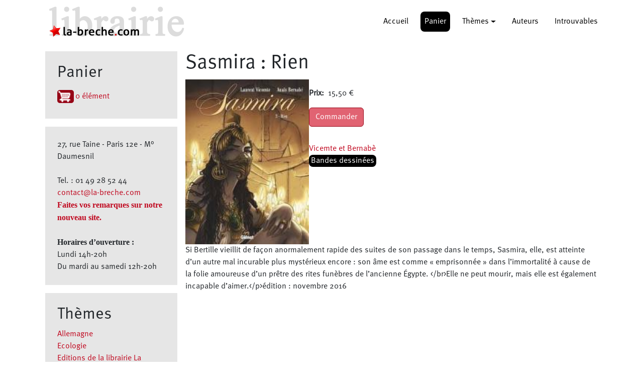

--- FILE ---
content_type: text/html; charset=UTF-8
request_url: https://la-breche.com/product/18926
body_size: 5638
content:

<!DOCTYPE html>
<html lang="fr" dir="ltr" prefix="og: https://ogp.me/ns#" class="h-100">
  <head>
    <meta charset="utf-8" />
<noscript><style>form.antibot * :not(.antibot-message) { display: none !important; }</style>
</noscript><script>var _paq = _paq || [];(function(){var u=(("https:" == document.location.protocol) ? "https://matomo.npa2009.org/" : "https://matomo.npa2009.org/");_paq.push(["setSiteId", "10"]);_paq.push(["setTrackerUrl", u+"matomo.php"]);_paq.push(["setDoNotTrack", 1]);if (!window.matomo_search_results_active) {_paq.push(["trackPageView"]);}_paq.push(["setIgnoreClasses", ["no-tracking","colorbox"]]);_paq.push(["enableLinkTracking"]);var d=document,g=d.createElement("script"),s=d.getElementsByTagName("script")[0];g.type="text/javascript";g.defer=true;g.async=true;g.src=u+"matomo.js";s.parentNode.insertBefore(g,s);})();</script>
<meta name="description" content="Bandes dessinées - Si Bertille vieillit de façon anormalement rapide des suites de son passage dans le temps, Sasmira, elle, est atteinte d’un autre mal incurable plus mystérieux encore : son âme est comme « emprisonnée » dans l’immortalité à cause de la folie amoureuse d’un prêtre des rites funèbres de l’ancienne Égypte. Elle ne peut mourir, mais elle est également incapable d’aimer.édition : novembre 2016" />
<meta name="keywords" content="Bandes dessinées" />
<link rel="canonical" href="https://la-breche.com/product/18926" />
<meta property="og:site_name" content="La Brèche" />
<meta property="og:type" content="Book" />
<meta property="og:url" content="https://la-breche.com/product/18926" />
<meta property="og:title" content="Sasmira : Rien" />
<meta property="og:description" content="Bandes dessinées - Si Bertille vieillit de façon anormalement rapide des suites de son passage dans le temps, Sasmira, elle, est atteinte d’un autre mal incurable plus mystérieux encore : son âme est comme « emprisonnée » dans l’immortalité à cause de la folie amoureuse d’un prêtre des rites funèbres de l’ancienne Égypte. Elle ne peut mourir, mais elle est également incapable d’aimer.édition : novembre 2016" />
<meta name="twitter:card" content="summary" />
<meta name="twitter:description" content="Si Bertille vieillit de façon anormalement rapide des suites de son passage dans le temps, Sasmira, elle, est atteinte d’un autre mal incurable plus mystérieux encore : son âme est comme « emprisonnée » dans l’immortalité à cause de la folie amoureuse d’un prêtre des rites funèbres de l’ancienne Égypte. Elle ne peut mourir, mais elle est également incapable d’aimer.édition : novembre 2016" />
<meta name="twitter:site" content="@Lib_La_Breche" />
<meta name="twitter:title" content="Sasmira : Rien" />
<meta name="Generator" content="Drupal 9 (https://www.drupal.org); Commerce 2" />
<meta name="MobileOptimized" content="width" />
<meta name="HandheldFriendly" content="true" />
<meta name="viewport" content="width=device-width, initial-scale=1.0" />
<link rel="icon" href="/sites/default/files/logo-la-breche-carre-petit.png" type="image/png" />

    <title>Sasmira : Rien | La Brèche</title>
    <link rel="stylesheet" media="all" href="/sites/default/files/css/css_C1HAKHzVV5dbMDy-RJuhr4QXlzAUQOdM3rfVBf95jxc.css" />
<link rel="stylesheet" media="all" href="/sites/default/files/css/css_c1iQRv8MYjanbhHYi-aBIpa5zgXEGCP7K39r9dWXeTA.css" />

    
  </head>
  <body class="path-product   d-flex flex-column h-100">
        <div class="visually-hidden-focusable skip-link p-3 container">
      <a href="#main-content" class="p-2">
        Aller au contenu principal
      </a>
    </div>
    
      <div class="dialog-off-canvas-main-canvas d-flex flex-column h-100" data-off-canvas-main-canvas>
    

<header role="banner">
  

    <nav class="navbar navbar-expand-lg navbar-dark text-light ">
    <div class="container d-flex">
        <div class="region region-nav-branding">
    <div id="block-b5labreche-branding" class="block block-system block-system-branding-block">
  
    
  <div class="navbar-brand d-flex align-items-center">

    <a href="/" title="Accueil" rel="home" class="site-logo d-block">
    <img src="/sites/default/files/logo-la-breche.png" alt="Accueil" fetchpriority="high" />
  </a>
  
  <div>
    
      </div>
</div>
</div>

  </div>


              <button class="navbar-toggler collapsed" type="button" data-bs-toggle="collapse"
                data-bs-target="#navbarSupportedContent" aria-controls="navbarSupportedContent"
                aria-expanded="false" aria-label="Toggle navigation">
          <span class="navbar-toggler-icon"></span>
        </button>

        <div class="collapse navbar-collapse justify-content-md-end" id="navbarSupportedContent">
            <div class="region region-nav-main">
    <nav role="navigation" aria-labelledby="block-b5labreche-main-navigation-menu" id="block-b5labreche-main-navigation" class="block block-menu navigation menu--main">
            
  <h5 class="visually-hidden" id="block-b5labreche-main-navigation-menu">Navigation principale</h5>
  

        
            <ul data-block="nav_main" class="navbar-nav justify-content-end flex-wrap nav-level-0">
                    <li class="nav-item">
          <a href="/" class="nav-link" data-drupal-link-system-path="&lt;front&gt;">Accueil</a>
      </li>

                    <li class="nav-item">
          <a href="/cart" class="nav-link" data-drupal-link-system-path="cart">Panier</a>
      </li>

                    <li class="nav-item dropdown">
          <a href="/categories" class="nav-link dropdown-toggle" role="button" data-bs-toggle="dropdown" aria-expanded="false" title="Expand menu Thèmes" data-drupal-link-system-path="categories">Thèmes</a>
                  <ul data-block="nav_main" class="dropdown-menu nav-level-1">
                    <li class="nav-item">
          <a href="/categories" class="dropdown-item" data-drupal-link-system-path="categories">Voir les thèmes</a>
      </li>

                    <li class="nav-item">
          <a href="/theme/bandes-dessinees" class="dropdown-item" data-drupal-link-system-path="taxonomy/term/478">BD</a>
      </li>

                    <li class="nav-item">
          <a href="/theme/romans-et-litterature" class="dropdown-item" data-drupal-link-system-path="taxonomy/term/35">Littérature</a>
      </li>

                    <li class="nav-item">
          <a href="/theme/polars" class="dropdown-item" data-drupal-link-system-path="taxonomy/term/38">Polars</a>
      </li>

                    <li class="nav-item">
          <a href="/theme/politique" class="dropdown-item" data-drupal-link-system-path="taxonomy/term/182">Politique</a>
      </li>

        </ul>
  
      </li>

                    <li class="nav-item">
          <a href="/auteurs" class="nav-link" data-drupal-link-system-path="auteurs">Auteurs</a>
      </li>

                    <li class="nav-item">
          <a href="/introuvables" class="nav-link" data-drupal-link-system-path="introuvables">Introuvables</a>
      </li>

        </ul>
  



  </nav>

  </div>

          
        </div>
          </div>
  </nav>
  
</header>

<main role="main">
  <a id="main-content" tabindex="-1"></a>
  
  
  

  <div class="container">
        <div class="row g-0">
              <div class="order-2 order-lg-1 col-12 col-lg-3">
            <div class="region region-sidebar-first">
    <div id="block-panier" class="block block-commerce-cart">
  
      <h2>Panier</h2>
    
      <div class="cart--cart-block">
  <div class="cart-block--summary">
    <a class="cart-block--link__expand" href="/cart">
      <span class="cart-block--summary__icon"><img src="/modules/contrib/commerce/icons/ffffff/cart.png" alt="Panier" class="img-fluid" />
</span>
      <span class="cart-block--summary__count">0 élément</span>
    </a>
  </div>
  </div>

  </div>
<div id="block-contact" class="block block-block-content block-block-content6d6c6da6-cfb5-45d0-a523-140f42f46bf2">
  
    
      
            <div class="clearfix text-formatted field field--name-body field--type-text-with-summary field--label-hidden field__item"><p>27, rue Taine - Paris 12e - M° Daumesnil</p><p> </p><p>Tel. : 01 49 28 52 44‬</p><p><a href="mailto:contact@la-breche.com">contact@la-breche.com</a></p><p><a href="https://la-breche.com/contact/feedback"><strong>Faites vos remarques sur notre nouveau site.</strong></a></p><p> </p><p><strong>Horaires d’ouverture :</strong></p><p>Lundi 14h-20h</p><p>Du mardi au samedi 12h-20h</p></div>
      
  </div>
<div class="views-element-container block block-views block-views-blockblocs-de-taxo-block-3" id="block-views-block-blocs-de-taxo-block-3">
  
      <h2>Thèmes</h2>
    
      <div data-block="sidebar_first"><div class="view view-blocs-de-taxo view-id-blocs_de_taxo view-display-id-block_3 js-view-dom-id-5dff92b871b10924b58720ea32e63857a09ff5725fc63201d885e72014492e1d">
  
    
      
      <div class="view-content">
          <div class="views-row"><div class="views-field views-field-name"><span class="field-content"><a href="/theme/allemagne" hreflang="fr">Allemagne</a></span></div></div>
    <div class="views-row"><div class="views-field views-field-name"><span class="field-content"><a href="/theme/ecologie" hreflang="fr">Ecologie</a></span></div></div>
    <div class="views-row"><div class="views-field views-field-name"><span class="field-content"><a href="/theme/editions-de-la-librairie-la-breche" hreflang="fr">Editions de la librairie La Brèche</a></span></div></div>
    <div class="views-row"><div class="views-field views-field-name"><span class="field-content"><a href="/theme/genres-et-sexualites-feminisme" hreflang="fr">Genres et sexualités-Féminisme</a></span></div></div>
    <div class="views-row"><div class="views-field views-field-name"><span class="field-content"><a href="/theme/immigration-etou-postcolonialisme" hreflang="fr">Immigration et/ou postcolonialisme</a></span></div></div>
    <div class="views-row"><div class="views-field views-field-name"><span class="field-content"><a href="/theme/jeux" hreflang="fr">Jeux</a></span></div></div>
    <div class="views-row"><div class="views-field views-field-name"><span class="field-content"><a href="/theme/lenine" hreflang="fr">Lénine</a></span></div></div>
    <div class="views-row"><div class="views-field views-field-name"><span class="field-content"><a href="/theme/proche-et-moyen-orient" hreflang="fr">Proche et Moyen-Orient</a></span></div></div>
    <div class="views-row"><div class="views-field views-field-name"><span class="field-content"><a href="/theme/revolution-russe-iiie-internationale" hreflang="fr">Révolution russe - IIIe Internationale</a></span></div></div>
    <div class="views-row"><div class="views-field views-field-name"><span class="field-content"><a href="/theme/romans-et-litterature" hreflang="fr">Romans et littérature</a></span></div></div>
    <div class="views-row"><div class="views-field views-field-name"><span class="field-content"><a href="/theme/trotsky-trotskysme" hreflang="fr">Trotsky/ trotskysme</a></span></div></div>

    </div>
  
          <div class="more-link"><a href="/categories">Tous les thèmes</a></div>

      </div>
</div>

  </div>
<nav role="navigation" aria-labelledby="block-b5labreche-account-menu-menu" id="block-b5labreche-account-menu" class="block block-menu navigation menu--account">
            
  <h5 class="visually-hidden" id="block-b5labreche-account-menu-menu">Menu du compte de l&#039;utilisateur</h5>
  

        
              <ul data-block="sidebar_first" class="nav navbar-nav">
                    <li class="nav-item">
        <a href="/user/login" class="nav-link" data-drupal-link-system-path="user/login">Se connecter</a>
              </li>
        </ul>
  


  </nav>

  </div>

        </div>
            <div class="order-1 order-lg-2 col-12 col-lg-9">
          <div class="region region-content">
    <div data-drupal-messages-fallback class="hidden"></div>
<div id="block-b5labreche-page-title" class="block block-core block-page-title-block">
  
    
      
<h1>
            <div class="field field--name-title field--type-string field--label-hidden field__item">Sasmira : Rien</div>
      </h1>


  </div>
<div id="block-b5labreche-content" class="block block-system block-system-main-block">
  
    
      <article>
  
  
            <div class="product--variation-field--variation_field_couverture__18926 field field--name-field-couverture field--type-image field--label-hidden field__item">  <img loading="lazy" src="/sites/default/files/styles/medium/public/2023-07/4784.jpg?itok=TL6RZ7GA" width="165" height="220" class="img-fluid image-style-medium" />


</div>
      
  <div class="product--variation-field--variation_price__18926 field field--name-price field--type-commerce-price field--label-inline clearfix">
    <div class="field__label">Prix</div>
              <div class="field__item">15,50 €</div>
          </div>

      <div class="field field--name-variations field--type-entity-reference field--label-hidden field__items">
              <div class="field__item"><form class="commerce-order-item-add-to-cart-form-commerce-product-18926 commerce-order-item-add-to-cart-form" data-drupal-selector="commerce-order-item-add-to-cart-form-commerce-product-18926" action="/product/18926" method="post" id="commerce-order-item-add-to-cart-form-commerce-product-18926" accept-charset="UTF-8">
  <div class="field--type-entity-reference field--name-purchased-entity field--widget-commerce-product-variation-attributes js-form-wrapper form-wrapper" data-drupal-selector="edit-purchased-entity-wrapper" id="edit-purchased-entity-wrapper">      
  </div>

  <input autocomplete="off" data-drupal-selector="form-lwt6apozmwia0dmss6qgrkpscvpichvgwbnjecybi-4" type="hidden" name="form_build_id" value="form-lWT6aPOZMWIa0DMsS6QGrkpscVpIcHVgwBnjEcyBi_4" />


  <input data-drupal-selector="edit-commerce-order-item-add-to-cart-form-commerce-product-18926" type="hidden" name="form_id" value="commerce_order_item_add_to_cart_form_commerce_product_18926" />

<div data-drupal-selector="edit-actions" class="form-actions js-form-wrapper form-wrapper" id="edit-actions">
    <input class="button--add-to-cart button button--primary js-form-submit form-submit btn btn-primary" data-drupal-selector="edit-submit" type="submit" id="edit-submit" name="op" value="Commander" />

</div>

</form>
</div>
          </div>
  
      <div class="product--variation-field--variation_field_auteur__18926 field field--name-field-auteur field--type-entity-reference field--label-hidden field__items">
              <div class="field__item"><a href="/auteur/vicemte-et-bernabe" hreflang="fr">Vicemte et Bernabè</a></div>
          </div>
  
      <div class="field field--name-field-category field--type-entity-reference field--label-hidden field__items">
              <div class="field__item"><a href="/theme/bandes-dessinees" hreflang="fr">Bandes dessinées</a></div>
          </div>
  <div class="product--variation-field--variation_list_price__18926"></div>

            <div class="clearfix text-formatted field field--name-field-body field--type-text-long field--label-hidden field__item"><p>Si Bertille vieillit de façon anormalement rapide des suites de son passage dans le temps, Sasmira, elle, est atteinte d’un autre mal incurable plus mystérieux encore : son âme est comme « emprisonnée » dans l’immortalité à cause de la folie amoureuse d’un prêtre des rites funèbres de l’ancienne Égypte. &lt;/br&gt;Elle ne peut mourir, mais elle est également incapable d’aimer.&lt;/p&gt;édition : novembre 2016</p>
</div>
      </article>

  </div>

  </div>

      </div>
          </div>
  </div>

</main>

<footer role="contentinfo" class="mt-auto   footer-dark text-light bg-secondary">
  <div class="container">
      <div class="region region-footer">
    <div id="block-infos" class="block block-block-content block-block-contenta0b31a28-7145-49aa-9f50-e08ea88f9cdd">
  
    
      
            <div class="clearfix text-formatted field field--name-body field--type-text-with-summary field--label-hidden field__item"><p><a href="/contact">Contact</a></p><p><a href="https://www.facebook.com/librairielabreche"><img src="/sites/default/files/inline-images/iconfinder_facebook_online_social_media_734399.png" data-entity-uuid="0fdecfc1-f805-45bc-919e-bb3dab5175cc" data-entity-type="file" alt="Lien Facebook" width="25" height="auto" loading="lazy" />   Facebook</a>      <a href="https://www.instagram.com/librairie_labreche/"><img src="/sites/default/files/inline-images/iconfinder_instagram_online_social_media_734394.png" data-entity-uuid="4d6001e2-7811-45da-bb1c-5fd99d6f17b9" data-entity-type="file" alt="Lien instagram" width="25" height="auto" loading="lazy" />  Instagram</a>       <a href="https://podcast.lanticapitaliste.org/taxonomy/term/8"><img src="/sites/default/files/inline-images/iconfinder_Microphone_4737443_0.png" data-entity-uuid="99e0a8f4-277f-455f-bb23-918b645c0e14" data-entity-type="file" width="25" height="auto" loading="lazy" />  Podcasts</a>      <a href="https://www.youtube.com/watch?v=e0B1r7kBRJA&amp;list=PLn18G_o1gaSsiJYNmBq7Gw1AvqpJQjHgW"><img src="/sites/default/files/inline-images/iconfinder_youtube_online_social_media_734361-3.png" data-entity-uuid="19cd11a3-e006-4374-bd16-67a384adf8b2" data-entity-type="file" width="25" height="auto" loading="lazy" /></a>  <a href="https://www.youtube.com/watch?v=e0B1r7kBRJA&amp;list=PLn18G_o1gaSsiJYNmBq7Gw1AvqpJQjHgW">YouTube</a></p></div>
      
  </div>
<div id="block-mentionslegales" class="block block-block-content block-block-contente4a5f55d-c778-44ee-ab0e-a8e90a9115d8">
  
      <h2>Mentions légales</h2>
    
      
            <div class="clearfix text-formatted field field--name-body field--type-text-with-summary field--label-hidden field__item"><p>Raison sociale : NOUVELLE LIBRAIRIE LA BRECHE</p><p>SARL au capital de 1600 euros</p><p>Adresse: 27 RUE TAINE 75012 PARIS</p><p>SIRET : 51146993400018</p><p>TVA intracom. : FR855119934</p><p>Hébergé par OVH. 2 rue Kellermann - 59100 Roubaix - France</p></div>
      
  </div>

  </div>

  </div>
</footer>

  </div>

    
    <script type="application/json" data-drupal-selector="drupal-settings-json">{"path":{"baseUrl":"\/","scriptPath":null,"pathPrefix":"","currentPath":"product\/18926","currentPathIsAdmin":false,"isFront":false,"currentLanguage":"fr"},"pluralDelimiter":"\u0003","suppressDeprecationErrors":true,"ajaxPageState":{"libraries":"b5labreche\/global-styling,bootstrap5\/base,bootstrap5\/bootstrap5-js-latest,bootstrap5\/global-styling,bootstrap5\/messages,commerce_cart\/cart_block,core\/normalize,matomo\/matomo,system\/base,views\/views.ajax,views\/views.module","theme":"b5labreche","theme_token":null},"ajaxTrustedUrl":{"form_action_p_pvdeGsVG5zNF_XLGPTvYSKCf43t8qZYSwcfZl2uzM":true},"matomo":{"disableCookies":false,"trackMailto":true},"views":{"ajax_path":"\/views\/ajax","ajaxViews":{"views_dom_id:5dff92b871b10924b58720ea32e63857a09ff5725fc63201d885e72014492e1d":{"view_name":"blocs_de_taxo","view_display_id":"block_3","view_args":"","view_path":"\/node","view_base_path":null,"view_dom_id":"5dff92b871b10924b58720ea32e63857a09ff5725fc63201d885e72014492e1d","pager_element":0}}},"user":{"uid":0,"permissionsHash":"0632f9fa05d0ae1e9e4b3a99d8d615f8866870478ba8413266babe6df4897e84"}}</script>
<script src="/sites/default/files/js/js_gyrCCXtbXbtoZ6dCifbaj-F2qbhiHw98wZO0qcncvgE.js"></script>

  </body>
</html>
